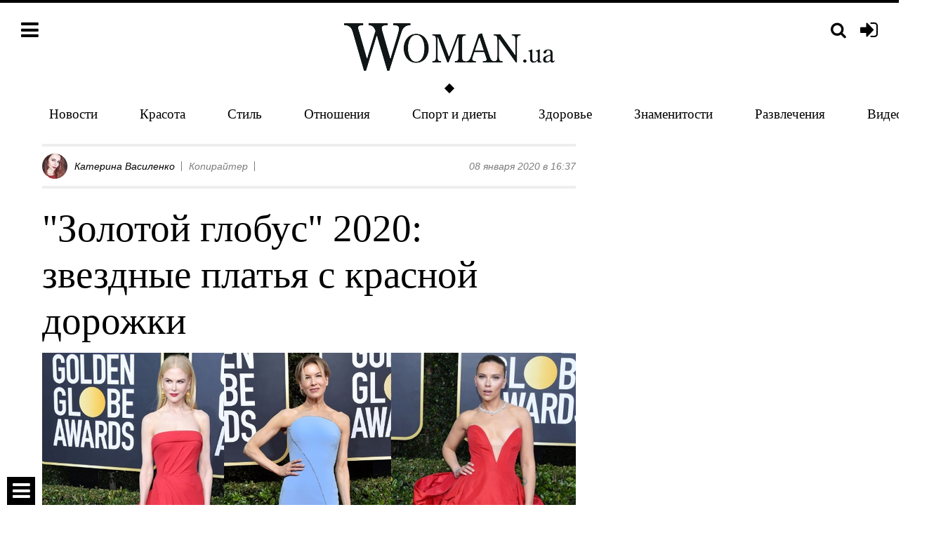

--- FILE ---
content_type: text/html; charset=utf-8
request_url: https://woman.ua/107838-zolotoj-globus-2020-zvezdnye-platya-s-krasnoj-dorozhki/
body_size: 10355
content:

<!DOCTYPE html>
<html prefix="og: http://ogp.me/ns# article: http://ogp.me/ns/article#">
	<head>
		<meta charset="utf-8" />
		<title>&quot;Золотой глобус&quot; 2020: звездные платья с красной дорожки | Новости | Woman.ua</title>
		<meta name="keywords" content="" />
		<meta name="description" content="Женский портал | Новости | Мы собрали лучшие наряды знаменитостей, ..." />
		<meta name="viewport" content="width=device-width, initial-scale=1.0" />
		<meta name="google-site-verification" content="3NgmUjkEMas6FG4GceTJeXonhtJEv9NIBThh5mbta9c" />
		<meta name="msvalidate.01" content="B0321706DE72C7CB0C9AF3A66A112A14" />
		
	<meta name="twitter:card" content="summary" />
	<meta property="og:title" content="&quot;Золотой глобус&quot; 2020: звездные платья с красной дорожки - woman.ua" />
	<meta property="og:description" content="Самые роскошные и спорные наряды красной дорожки" />
	<meta property="og:type" content="article" />
	<meta property="og:article:published_time" content="8 января 2020 г. 16:37:11" />
	<meta property="og:url" content="https://woman.ua/107838-zolotoj-globus-2020-zvezdnye-platya-s-krasnoj-dorozhki/" />
	<meta property="og:site_name" content="woman.ua" />
	<link rel="canonical" href="https://woman.ua/107838-zolotoj-globus-2020-zvezdnye-platya-s-krasnoj-dorozhki/" />
	
		
			<meta property="og:image" content="https://woman.ua/media/cache/4b/92/4b9225bb505ff96f8ddbc338cf017b43.jpg" />
			<meta property="og:image:width" content="600" />
			<meta property="og:image:height" content="400" />
		
	
	
		<link rel="amphtml" href="https://woman.ua/107838-zolotoj-globus-2020-zvezdnye-platya-s-krasnoj-dorozhki.amp" />
	
	
    <link rel="alternate" hreflang="ru" href="/107838-zolotoj-globus-2020-zvezdnye-platya-s-krasnoj-dorozhki/" />



		
	<script type="application/ld+json">
		{
			"@context": "http://schema.org",
			"@type": "NewsArticle",
			"headline": "&quot;Золотой глобус&quot; 2020: звездные платья с красной дорожки",
			"name": "&quot;Золотой глобус&quot; 2020: звездные платья с красной дорожки",
			"url": "https://woman.ua/107838-zolotoj-globus-2020-zvezdnye-platya-s-krasnoj-dorozhki/",
			"mainEntityOfPage": {
				"@type":"WebPage",
				"@id":"/107838-zolotoj-globus-2020-zvezdnye-platya-s-krasnoj-dorozhki/"
			},
			"thumbnailUrl": "https://woman.ua/media/posts/2020/01/%D0%93%D0%BB%D0%BE%D0%B1%D1%83%D1%81%202020.jpg",
			"dateCreated": "2020-01-08T16:37:11+02:00",
			"datePublished": "2020-01-08T16:37:11+02:00",
			"dateModified": "2020-01-08T16:37:11+02:00",
			"author": {
				"@type": "Person",
				"name": "Катерина Василенко"
			},
			"publisher": {
				"@type": "Organization",
				"name": "woman.ua",
				"logo": {
					"@type": "ImageObject",
					"url": "https://woman.ua/static/img/logo.png",
					"width": "300",
					"height": "68"
				}
			},
			"image": {
				"@type": "ImageObject",
				"representativeOfPage": "true",
				"url": "https://woman.ua/media/posts/2020/01/%D0%93%D0%BB%D0%BE%D0%B1%D1%83%D1%81%202020.jpg"
			}
		}
	</script>

		<link rel="shortcut icon" href="/favicon.ico" />

		<link rel="dns-prefetch" href="//stats.g.doubleclick.net/" />
		<link rel="dns-prefetch" href="//securepubads.g.doubleclick.net/" />
		<link rel="dns-prefetch" href="//cm.g.doubleclick.net/" />
		<link rel="dns-prefetch" href="//tpc.googlesyndication.com/" />
		<link rel="dns-prefetch" href="//x.magnet.kiev.ua/" />
		<link rel="dns-prefetch" href="//connect.facebook.net/" />
		<link rel="dns-prefetch" href="//cdn.ampproject.org/" />
		<link rel="dns-prefetch" href="//fonts.googleapis.com/" />
		
			<link rel="dns-prefetch" href="//adservice.google.com/" />
			<link rel="dns-prefetch" href="//www.googletagservices.com/" />
			<link rel="dns-prefetch" href="//pagead2.googlesyndication.com/" />
			<link rel="dns-prefetch" href="//inv-nets.admixer.net/" />
			<link rel="dns-prefetch" href="//cdn.admixer.net/" />
			<link rel="dns-prefetch" href="//an.yandex.ru/" />
		

		

		
		

		<link rel="stylesheet" href="/static/CACHE/css/ad041a11d0fa.css" type="text/css" />

		
			<link rel="stylesheet" href="/static/css/base.css?v=20200220" />
			
		
		

		
		

		<script type="text/javascript" src="/static/CACHE/js/061b941dc119.js"></script>

		<script>
			var _gaq = _gaq || [];
			_gaq.push(['_setAccount', 'UA-24182156-2']);
			_gaq.push(['_setDomainName', 'woman.ua']);

			//adbltrack
			if (!('ab' in window)) { window.ab = true; };
			if (window.ab == true) {
				_gaq.push(['_setCustomVar', 4, 'Adblock', 'Adblock-on', 2]);
			} else {
				_gaq.push(['_setCustomVar', 4, 'Adblock', 'Adblock-off', 2]);
			}

			_gaq.push(['_trackPageview']);
		</script>

		
			<script async="async" src="https://www.googletagservices.com/tag/js/gpt.js"></script>
			<script>
				var googletag = googletag || {};
				googletag.cmd = googletag.cmd || [];
				
	var gptadslots = [], gptIndex = -1;


				googletag.cmd.push(function() {
					
					googletag.defineSlot('/146704994/woman-branding', [1, 1], 'woman-branding').addService(googletag.pubads());
					
					googletag.pubads().collapseEmptyDivs(true);
					googletag.pubads().enableSingleRequest();
					googletag.enableServices();
				});
			</script>
			<script>
				(function() {
					var w = window,
						d = document,
						protocol =/https/i.test(w.location.protocol) ? 'https:' : 'http:',
						aml = typeof admixerML !== 'undefined' ? admixerML : { };
					aml.fn = aml.fn || [];
					aml.invPath = aml.invPath || (protocol + '//inv-nets.admixer.net/');
					aml.cdnPath = aml.cdnPath || (protocol + '//cdn.admixer.net/');
					if (!w.admixerML)
					{
						var lodash = document.createElement('script');
						lodash.id = 'amlScript';
						lodash.async = true;
						lodash.src = aml.cdnPath + 'scripts3/loader2.js';
						var node = d.getElementsByTagName('script')[0];
						node.parentNode.insertBefore(lodash, node);
						w.admixerML = aml;
					}
				})();
			</script>
			<script>
				admixerML.fn.push(function() {
					admixerML.defineSlot({z: '303bd33b-b875-49a1-9540-64fabaccbe60', ph: 'admixer_303bd33bb87549a1954064fabaccbe60_zone_22785_sect_435_site_422', i: 'inv-nets'});
					
	admixerML.defineSlot({z: '785cee72-c067-4656-8cac-856a0a8ca3ad', ph: 'admixer_785cee72c06746568cac856a0a8ca3ad_zone_22786_sect_435_site_422', i: 'inv-nets'});

					admixerML.singleRequest();
				});
			</script>
		
	</head>
	<body>
		<div id="fb-root"></div>

		
			<div id="woman-branding" class="h0 hidden-xs text-center"></div>
			<div id="admixer_303bd33bb87549a1954064fabaccbe60_zone_22785_sect_435_site_422"></div>
			<script>
				<!--//<![CDATA[
					document.MAX_ct0 ='{clickurl}';
					var m3_u = (location.protocol=='https:'?'https://x.magnet.kiev.ua/www/delivery/ajs.php':'http://x.magnet.kiev.ua/www/delivery/ajs.php');
					var m3_r = Math.floor(Math.random()*99999999999);
					if (!document.MAX_used) document.MAX_used = ',';
					document.write ("<scr"+"ipt src='"+m3_u);
					document.write ("?zoneid=541");
					document.write ('&amp;cb=' + m3_r);
					if (document.MAX_used != ',') document.write ("&amp;exclude=" + document.MAX_used);
					document.write (document.charset ? '&amp;charset='+document.charset : (document.characterSet ? '&amp;charset='+document.characterSet : ''));
					document.write ("&amp;loc=" + escape(window.location));
					if (document.referrer) document.write ("&amp;referer=" + escape(document.referrer));
					if (document.context) document.write ("&context=" + escape(document.context));
					if ((typeof(document.MAX_ct0) != 'undefined') && (document.MAX_ct0.substring(0,4) == 'http')) {
						document.write ("&amp;ct0=" + escape(document.MAX_ct0));
					}
					if (document.mmm_fo) document.write ("&amp;mmm_fo=1");
					document.write ("'><\/scr"+"ipt>");
				//]]>-->
			</script><noscript><a href="//x.magnet.kiev.ua/www/delivery/ck.php?n=aa06be59&amp;cb={random}" target="_blank"><img src="//x.magnet.kiev.ua/www/delivery/avw.php?zoneid=541&amp;cb={random}&amp;n=aa06be59&amp;ct0={clickurl}" alt="" /></a></noscript>
		

		<div class="wrap-holder">
			<div class="menu-holder">
				<div class="container-fluid">
					<div class="row">
						<div class="col-xs-4 col-sm-3">
							<div class="top-bar pull-left">
								<a class="pull-left js-menu" href="#"><i class="fa fa-bars"></i></a>
							</div>
							<div class="clearfix"></div>
						</div>
						<div class="col-xs-8 col-sm-3 col-sm-push-6">
							
								<div class="top-bar pull-right">
									<a class="pull-right auth-login" href="/auth/login/" title="Вход"><i class="fa fa-sign-in"></i></a>
								</div>
							
							<div class="top-bar pull-right">
								<a class="pull-right js-search-lb" href="/search/" data-popup-url="/search/popup/" title="Поиск"><i class="fa fa-search fa-search_menu"></i></a>
							</div>
							<div class="clearfix"></div>
						</div>
						<div class="col-xs-12 col-sm-6 col-sm-pull-3">
							<div class="top-bar-center">
								<a href="/">
									<img class="logo" src="/static/img/logo.png?v=2" alt="Woman.ua – Портал для женщин №1 в Украине" />
								</a>
							</div>
						</div>

					</div>
					<div class="site-wrap site-wrap_bg">
						<ul class="top-menu">
	
		<li class="top-menu-item"><a class="top-menu-link" href="/news/">Новости</a></li>
	
		<li class="top-menu-item"><a class="top-menu-link" href="/moda-i-krasota/">Красота</a></li>
	
		<li class="top-menu-item hidden-xs hidden-sm"><a class="top-menu-link" href="/stil-zhizni/">Стиль</a></li>
	
		<li class="top-menu-item hidden-xs hidden-sm"><a class="top-menu-link" href="/otnosheniya/">Отношения</a></li>
	
		<li class="top-menu-item hidden-xs hidden-sm"><a class="top-menu-link" href="/sport-i-dieti/">Спорт и диеты</a></li>
	
		<li class="top-menu-item hidden-xs hidden-sm"><a class="top-menu-link" href="/zdorove/">Здоровье</a></li>
	
		<li class="top-menu-item hidden-xs hidden-sm"><a class="top-menu-link" href="/znamenitosti/">Знаменитости</a></li>
	
		<li class="top-menu-item hidden-xs hidden-sm hidden-md slim-site-hidden"><a class="top-menu-link" href="/razvlecheniya/">Развлечения</a></li>
	
		<li class="top-menu-item hidden-xs hidden-sm hidden-md slim-site-hidden"><a class="top-menu-link" href="/video-dnya/">Видео дня</a></li>
	
		<li class="top-menu-item hidden"><a class="top-menu-link" href="/deti/">Дети</a></li>
	
		<li class="top-menu-item hidden"><a class="top-menu-link" href="/mneniya/">Жизнь</a></li>
	
		<li class="top-menu-item hidden"><a class="top-menu-link" href="/svadba/">Свадьба</a></li>
	

	
</ul>

					</div>
				</div>
			</div>

			

			

			
				
			

			
				<div class="site-wrap site-wrap_bg">
					<div class="container-fluid">
						<div class="row">
							

							
								<div class="col-sm-7 col-md-8 col-lg-content js-preload-content">
									
									
	<div id="js-main-container" class="js-post-container">
		

<div id="post-107838" class="js-post" data-url="/107838-zolotoj-globus-2020-zvezdnye-platya-s-krasnoj-dorozhki/" data-title="&quot;Золотой глобус&quot; 2020: звездные платья с красной дорожки">

	

	<div class="bl-author bottom10">
		<table class="table table-author">
			<tbody>
				<tr>
					
						
							<td class="first"><img src="/media/cache/4b/48/4b48b2798581448f565beab9977a9734.jpg" class="img-circle" alt="" /></td>
						
						<td class="w100">
							<div class="bl-author__el"><a href="/users/9754/posts/">Катерина Василенко</a></div>
							
								<div class="bl-author__el hidden-xs hidden-sm">Копирайтер</div>
							
							<div class="bl-author__el">
								
								
								
								
							</div>
						</td>
					
					<td class="text-right text-nowrap">08 января 2020 в 16:37</td>
				</tr>
			</tbody>
		</table>
	</div>

	<h1>&quot;Золотой глобус&quot; 2020: звездные платья с красной дорожки</h1>

	
		<div class="placeholder text-center">
			
				<img class="img-responsive-inline img-hover js-album" onclick="new Album(this); return false;" src="/static/img/noimage.gif" data-src="/media/posts/2020/01/%D0%93%D0%BB%D0%BE%D0%B1%D1%83%D1%81%202020.jpg" data-js="lazyload" data-original="/media/cache/73/2c/732cd090ba47b03d76602f1f79eacd52.jpg" alt="" />
			
			
		</div>
		
			<div class="placeholder text-center">
				
					<div id="woman-post_107838">
						<script>
							gptIndex++;
							$(document).ready(function() {
								(function (gptIndex) {
									$('#woman-post_107838').attr('data-gpt-index', gptIndex);
									if( (typeof OA_branding) != 'undefined' || gptIndex == 0 ) {
										googletag.cmd.push(function() {
											var mapping_post_slim = googletag.sizeMapping().
											addSize([500, 500], [[468, 60], 'fluid']).
											addSize([1, 1], [300, 250]).
											build();
											gptadslots[gptIndex] = googletag.defineSlot('/146704994/woman-post-1', [[300, 250], [468, 60], 'fluid'], 'woman-post_107838').defineSizeMapping(mapping_post_slim).addService(googletag.pubads());
											googletag.display('woman-post_107838');
										});
									} else {
										googletag.cmd.push(function() {
											var mapping_post = googletag.sizeMapping().
											addSize([1280, 700], [[728, 90], 'fluid']).
											addSize([500, 500], [468, 60]).
											addSize([1, 1], [300, 250]).
											build();
											gptadslots[gptIndex] = gptadslots[gptIndex] = googletag.defineSlot('/146704994/woman-post-1', [[300, 250], [468, 60], [728, 90], 'fluid'], 'woman-post_107838').defineSizeMapping(mapping_post).addService(googletag.pubads());
											googletag.display('woman-post_107838');
										});
									}
								})(gptIndex);
							});
						</script>
					</div>
				
			</div>
		
	

	
		<div class="post-teaser">Самые роскошные и спорные наряды красной дорожки</div>
	

	<div class="post-body">
		<p>
 Мы собрали лучшие наряды знаменитостей, которые уже вызвали бурное обсуждение в западных СМИ. Причем, иногда мнения расходятся: что одним критикам кажется образчиком элегантности, другие считают эталоном безвкусицы.
</p>
<p>
 Смотрите и судите сами:
</p>
<p style="text-align: center;">
 <span class="image-holder">
  <img alt="Шарлиз Терон в Dior" class="img-responsive-inline js-album" data-js="lazyload" data-original="/media/uploads/%D1%88%D0%B0%D1%80%D0%BB%D0%B8%D0%B7_%D1%82%D0%B5%D1%80%D0%BE%D0%BD_%D0%B2_dior.jpg" data-title="Шарлиз Терон в Dior" onclick="new Album(this); return false;" src="/static/img/noimage.gif" title="Шарлиз Терон в Dior"/>
  <span class="image-caption">
   Шарлиз Терон в Dior
  </span>
 </span>
</p>
<p style="text-align: center;">
 <span class="image-holder">
  <img alt="Скарлетт Йоханссон в Vera Wang" class="img-responsive-inline js-album" data-js="lazyload" data-original="/media/uploads/%D1%81%D0%BA%D0%B0%D1%80%D0%BB%D0%B5%D1%82%D1%82_%D0%B9%D0%BE%D1%85%D0%B0%D0%BD%D1%81%D1%81%D0%BE%D0%BD.jpg" data-title="Скарлетт Йоханссон в Vera Wang" onclick="new Album(this); return false;" src="/static/img/noimage.gif" title="Скарлетт Йоханссон в Vera Wang"/>
  <span class="image-caption">
   Скарлетт Йоханссон в Vera Wang
  </span>
 </span>
</p>
<p style="text-align: center;">
 <span class="image-holder">
  <img alt="Скарлетт Йоханссон в Vera Wang" class="img-responsive-inline js-album" data-js="lazyload" data-original="/media/uploads/%D1%81%D0%BA%D0%B0%D1%80%D0%BB%D0%B5%D1%82%D1%82_%D0%B9%D0%BE%D1%85%D0%B0%D0%BD%D1%81%D1%81%D0%BE%D0%BD_%D0%B2_vera_wang.jpg" data-title="Скарлетт Йоханссон в Vera Wang" onclick="new Album(this); return false;" src="/static/img/noimage.gif" title="Скарлетт Йоханссон в Vera Wang"/>
  <span class="image-caption">
   Скарлетт Йоханссон в Vera Wang
  </span>
 </span>
</p>
<p style="text-align: center;">
 <span class="image-holder">
  <img alt="Шейлин Вудли в Balmain" class="img-responsive-inline js-album" data-js="lazyload" data-original="/media/uploads/%D1%88%D0%B5%D0%B9%D0%BB%D0%B8%D0%BD_%D0%B2%D1%83%D0%B4%D0%BB%D0%B8_%D0%B2_balmain.jpg" data-title="Шейлин Вудли в Balmain" onclick="new Album(this); return false;" src="/static/img/noimage.gif" title="Шейлин Вудли в Balmain"/>
  <span class="image-caption">
   Шейлин Вудли в Balmain
  </span>
 </span>
</p>
<p style="text-align: center;">
 <span class="image-holder">
  <img alt="Хелен Миррен в Dior" class="img-responsive-inline js-album" data-js="lazyload" data-original="/media/uploads/%D1%85%D0%B5%D0%BB%D0%B5%D0%BD_%D0%BC%D0%B8%D1%80%D1%80%D0%B5%D0%BD_%D0%B2_dior.jpg" data-title="Хелен Миррен в Dior" onclick="new Album(this); return false;" src="/static/img/noimage.gif" title="Хелен Миррен в Dior"/>
  <span class="image-caption">
   Хелен Миррен в Dior
  </span>
 </span>
</p>
<p style="text-align: center;">
 <span class="image-holder">
  <img alt="София Карсон в Giambattista Valli" class="img-responsive-inline js-album" data-js="lazyload" data-original="/media/uploads/%D1%81%D0%BE%D1%84%D0%B8%D1%8F_%D0%BA%D0%B0%D1%80%D1%81%D0%BE%D0%BD_%D0%B2_giambattista_valli.jpg" data-title="София Карсон в Giambattista Valli" onclick="new Album(this); return false;" src="/static/img/noimage.gif" title="София Карсон в Giambattista Valli"/>
  <span class="image-caption">
   София Карсон в Giambattista Valli
  </span>
 </span>
</p>
<p style="text-align: center;">
 <span class="image-holder">
  <img alt="Дженнифер Энистон в Dior" class="img-responsive-inline js-album" data-js="lazyload" data-original="/media/uploads/%D0%B4%D0%B6%D0%B5%D0%BD%D0%BD%D0%B8%D1%84%D0%B5%D1%80_%D1%8D%D0%BD%D0%B8%D1%81%D1%82%D0%BE%D0%BD_%D0%B2_dior.jpg" data-title="Дженнифер Энистон в Dior" onclick="new Album(this); return false;" src="/static/img/noimage.gif" title="Дженнифер Энистон в Dior"/>
  <span class="image-caption">
   Дженнифер Энистон в Dior
  </span>
 </span>
</p>
<p style="text-align: center;">
 <span class="image-holder">
  <img alt="Сирша Ронан в Celine" class="img-responsive-inline js-album" data-js="lazyload" data-original="/media/uploads/%D1%81%D0%B8%D1%80%D1%88%D0%B0_%D1%80%D0%BE%D0%BD%D0%B0%D0%BD_%D0%B2_celine.jpg" data-title="Сирша Ронан в Celine" onclick="new Album(this); return false;" src="/static/img/noimage.gif" title="Сирша Ронан в Celine"/>
  <span class="image-caption">
   Сирша Ронан в Celine
  </span>
 </span>
</p>
<p style="text-align: center;">
 <span class="image-holder">
  <img alt="Николь Кидман в Versace" class="img-responsive-inline js-album" data-js="lazyload" data-original="/media/uploads/%D0%BD%D0%B8%D0%BA%D0%BE%D0%BB%D1%8C_%D0%BA%D0%B8%D0%B4%D0%BC%D0%B0%D0%BD_%D0%B2_versace.jpg" data-title="Николь Кидман в Versace" onclick="new Album(this); return false;" src="/static/img/noimage.gif" title="Николь Кидман в Versace"/>
  <span class="image-caption">
   Николь Кидман в Versace
  </span>
 </span>
</p>
<p style="text-align: center;">
 <span class="image-holder">
  <img alt="Сиенна Миллер в Gucci" class="img-responsive-inline js-album" data-js="lazyload" data-original="/media/uploads/%D1%81%D0%B8%D0%B5%D0%BD%D0%B0_%D0%BC%D0%B8%D0%BB%D0%BB%D0%B5%D1%80.jpg" data-title="Сиенна Миллер в Gucci" onclick="new Album(this); return false;" src="/static/img/noimage.gif" title="Сиенна Миллер в Gucci"/>
  <span class="image-caption">
   Сиенна Миллер в Gucci
  </span>
 </span>
</p>
<p style="text-align: center;">
 <span class="image-holder">
  <img alt="Сальма Хайек в Gucci" class="img-responsive-inline js-album" data-js="lazyload" data-original="/media/uploads/%D1%81%D0%B0%D0%BB%D1%8C%D0%BC%D0%B0_%D1%85%D0%B0%D0%B9%D0%B5%D0%BA.jpg" data-title="Сальма Хайек в Gucci" onclick="new Album(this); return false;" src="/static/img/noimage.gif" title="Сальма Хайек в Gucci"/>
  <span class="image-caption">
   Сальма Хайек в Gucci
  </span>
 </span>
</p>
<p style="text-align: center;">
 <span class="image-holder">
  <img alt="Рэйчел Вайс в Tom Ford" class="img-responsive-inline js-album" data-js="lazyload" data-original="/media/uploads/%D1%80%D1%8D%D0%B9%D1%87%D0%B5%D0%BB_%D0%B2%D0%B0%D0%B9%D1%81.jpg" data-title="Рэйчел Вайс в Tom Ford" onclick="new Album(this); return false;" src="/static/img/noimage.gif" title="Рэйчел Вайс в Tom Ford"/>
  <span class="image-caption">
   Рэйчел Вайс в Tom Ford
  </span>
 </span>
</p>
<p style="text-align: center;">
 <span class="image-holder">
  <img alt="Руни Мара" class="img-responsive-inline js-album" data-js="lazyload" data-original="/media/uploads/%D1%80%D1%83%D0%BD%D0%B8_%D0%BC%D0%B0%D1%80%D0%B0.jpg" data-title="Руни Мара" onclick="new Album(this); return false;" src="/static/img/noimage.gif" title="Руни Мара"/>
  <span class="image-caption">
   Руни Мара
  </span>
 </span>
</p>
<p style="text-align: center;">
 <span class="image-holder">
  <img alt="Роуз Лесли и Кит Харрингтон" class="img-responsive-inline js-album" data-js="lazyload" data-original="/media/uploads/%D1%80%D0%BE%D1%83%D0%B7_%D0%BB%D0%B5%D1%81%D0%BB%D0%B8_%D0%B8_%D0%BA%D0%B8%D1%82_%D1%85%D0%B0%D1%80%D1%80%D0%B8%D0%BD%D0%B3%D1%82%D0%BE%D0%BD.jpg" data-title="Роуз Лесли и Кит Харрингтон" onclick="new Album(this); return false;" src="/static/img/noimage.gif" title="Роуз Лесли и Кит Харрингтон"/>
  <span class="image-caption">
   Роуз Лесли и Кит Харрингтон
  </span>
 </span>
</p>
<p style="text-align: center;">
 <span class="image-holder">
  <img alt="Риз Уизерспун в Roland Mouret" class="img-responsive-inline js-album" data-js="lazyload" data-original="/media/uploads/%D1%80%D0%B8%D0%B7_%D1%83%D0%B8%D0%B7%D0%B5%D1%80%D1%81%D0%BF%D1%83%D0%BD.jpg" data-title="Риз Уизерспун в Roland Mouret" onclick="new Album(this); return false;" src="/static/img/noimage.gif" title="Риз Уизерспун в Roland Mouret"/>
  <span class="image-caption">
   Риз Уизерспун в Roland Mouret
  </span>
 </span>
</p>
<p style="text-align: center;">
 <span class="image-holder">
  <img alt="Тейлор Свифт в Etro" class="img-responsive-inline js-album" data-js="lazyload" data-original="/media/uploads/%D1%82%D0%B5%D0%B9%D0%BB%D0%BE%D1%80_%D1%81%D0%B2%D0%B8%D1%84%D1%82.jpg" data-title="Тейлор Свифт в Etro" onclick="new Album(this); return false;" src="/static/img/noimage.gif" title="Тейлор Свифт в Etro"/>
  <span class="image-caption">
   Тейлор Свифт в Etro
  </span>
 </span>
</p>
<p style="text-align: center;">
 <span class="image-holder">
  <img alt="Рене Зеллвегер в Giorgio Armani" class="img-responsive-inline js-album" data-js="lazyload" data-original="/media/uploads/%D1%80%D0%B5%D0%BD%D0%B5_%D0%B7%D0%B5%D0%BB%D0%BB%D0%B2%D0%B5%D0%B3%D0%B5%D1%80.jpg" data-title="Рене Зеллвегер в Giorgio Armani" onclick="new Album(this); return false;" src="/static/img/noimage.gif" title="Рене Зеллвегер в Giorgio Armani"/>
  <span class="image-caption">
   Рене Зеллвегер в Giorgio Armani
  </span>
 </span>
</p>
<p style="text-align: center;">
 <span class="image-holder">
  <img alt="Марго Робби в комбинезоне Chanel" class="img-responsive-inline js-album" data-js="lazyload" data-original="/media/uploads/%D0%BC%D0%B0%D1%80%D0%B3%D0%BE_%D1%80%D0%BE%D0%B1%D0%B1%D0%B8.jpg" data-title="Марго Робби в комбинезоне Chanel" onclick="new Album(this); return false;" src="/static/img/noimage.gif" title="Марго Робби в комбинезоне Chanel"/>
  <span class="image-caption">
   Марго Робби в комбинезоне Chanel
  </span>
 </span>
</p>
<p style="text-align: center;">
 <span class="image-holder">
  <img alt="Наоми Уоттс в Armani Prive" class="img-responsive-inline js-album" data-js="lazyload" data-original="/media/uploads/%D0%BD%D0%B0%D0%BE%D0%BC%D0%B8_%D1%83%D0%BE%D1%82%D1%82%D1%81.jpg" data-title="Наоми Уоттс в Armani Prive" onclick="new Album(this); return false;" src="/static/img/noimage.gif" title="Наоми Уоттс в Armani Prive"/>
  <span class="image-caption">
   Наоми Уоттс в Armani Prive
  </span>
 </span>
</p>
<p style="text-align: center;">
 <span class="image-holder">
  <img alt="Мишель Уильямс" class="img-responsive-inline js-album" data-js="lazyload" data-original="/media/uploads/%D0%BC%D0%B8%D1%88%D0%B5%D0%BB%D1%8C_%D1%83%D0%B8%D0%BB%D1%8C%D1%8F%D0%BC%D1%81.jpg" data-title="Мишель Уильямс" onclick="new Album(this); return false;" src="/static/img/noimage.gif" title="Мишель Уильямс"/>
  <span class="image-caption">
   Мишель Уильямс
  </span>
 </span>
</p>
<p style="text-align: center;">
 <span class="image-holder">
  <img alt="Зои Кравиц в Saint Laurent" class="img-responsive-inline js-album" data-js="lazyload" data-original="/media/uploads/%D0%B7%D0%BE%D0%B8_%D0%BA%D1%80%D0%B0%D0%B2%D0%B8%D1%86_%D0%B2_saint_laurent.jpg" data-title="Зои Кравиц в Saint Laurent" onclick="new Album(this); return false;" src="/static/img/noimage.gif" title="Зои Кравиц в Saint Laurent"/>
  <span class="image-caption">
   Зои Кравиц в Saint Laurent
  </span>
 </span>
</p>
<p style="text-align: center;">
 <span class="image-holder">
  <img alt="Люси Бойнтон в Saint Laurent и Рами Малек" class="img-responsive-inline js-album" data-js="lazyload" data-original="/media/uploads/%D0%BB%D1%8E%D1%81%D0%B8_%D0%B1%D0%BE%D0%B9%D0%BD%D1%82%D0%BE%D0%BD_%D0%B8_%D1%80%D0%B0%D0%BC%D0%B8_%D0%BC%D0%B0%D0%BB%D0%B8%D0%BA.jpg" data-title="Люси Бойнтон в Saint Laurent и Рами Малек" onclick="new Album(this); return false;" src="/static/img/noimage.gif" title="Люси Бойнтон в Saint Laurent и Рами Малек"/>
  <span class="image-caption">
   Люси Бойнтон в Saint Laurent и Рами Малек
  </span>
 </span>
</p>
<p style="text-align: center;">
 <span class="image-holder">
  <img alt="Кейт Бланшетт в Mary Katrantzou" class="img-responsive-inline js-album" data-js="lazyload" data-original="/media/uploads/%D0%BA%D0%B5%D0%B9%D1%82_%D0%B1%D0%BB%D0%B0%D0%BD%D1%88%D0%B5%D1%82%D1%82.jpg" data-title="Кейт Бланшетт в Mary Katrantzou" onclick="new Album(this); return false;" src="/static/img/noimage.gif" title="Кейт Бланшетт в Mary Katrantzou"/>
  <span class="image-caption">
   Кейт Бланшетт в Mary Katrantzou
  </span>
 </span>
</p>
<p style="text-align: center;">
 <span class="image-holder">
  <img alt="Зои Дойч в комбинезоне Fendi" class="img-responsive-inline js-album" data-js="lazyload" data-original="/media/uploads/%D0%B7%D0%BE%D0%B8_%D0%B4%D0%BE%D0%B9%D1%87_%D0%B2_%D0%BA%D0%BE%D0%BC%D0%B1%D0%B8%D0%BD%D0%B5%D0%B7%D0%BE%D0%BD%D0%B5_fendi.jpg" data-title="Зои Дойч в комбинезоне Fendi" onclick="new Album(this); return false;" src="/static/img/noimage.gif" title="Зои Дойч в комбинезоне Fendi"/>
  <span class="image-caption">
   Зои Дойч в комбинезоне Fendi
  </span>
 </span>
</p>
<p style="text-align: center;">
 <span class="image-holder">
  <img alt="Дакота Фаннинг в Dior" class="img-responsive-inline js-album" data-js="lazyload" data-original="/media/uploads/%D0%B4%D0%B0%D0%BA%D0%BE%D1%82%D0%B0_%D1%84%D0%B0%D0%BD%D0%BD%D0%B8%D0%BD%D0%B3_%D0%B2_dior.jpg" data-title="Дакота Фаннинг в Dior" onclick="new Album(this); return false;" src="/static/img/noimage.gif" title="Дакота Фаннинг в Dior"/>
  <span class="image-caption">
   Дакота Фаннинг в Dior
  </span>
 </span>
</p>
<p style="text-align: center;">
 <span class="image-holder">
  <img alt="Джо Манганьелло и София Вергара в Dolce &amp; Gabbana" class="img-responsive-inline js-album" data-js="lazyload" data-original="/media/uploads/%D0%B4%D0%B6%D0%BE_%D0%BC%D0%B0%D0%BD%D0%B3%D0%B0%D0%BD%D1%8C%D0%B5%D0%BB%D0%BB%D0%BE_%D0%B8_%D1%81%D0%BE%D1%84%D0%B8%D1%8F_%D0%B2%D0%B5%D1%80%D0%B3%D0%B0%D1%80%D0%B0.jpg" data-title="Джо Манганьелло и София Вергара в Dolce &amp; Gabbana" onclick="new Album(this); return false;" src="/static/img/noimage.gif" title="Джо Манганьелло и София Вергара в Dolce &amp; Gabbana"/>
  <span class="image-caption">
   Джо Манганьелло и София Вергара в Dolce &amp; Gabbana
  </span>
 </span>
</p>
<p style="text-align: center;">
 <span class="image-holder">
  <img alt="Дженнифер Лопес в Valentino" class="img-responsive-inline js-album" data-js="lazyload" data-original="/media/uploads/%D0%B4%D0%B6%D0%B5%D0%BD%D0%BD%D0%B8%D1%84%D0%B5%D1%80_%D0%BB%D0%BE%D0%BF%D0%B5%D1%81.jpg" data-title="Дженнифер Лопес в Valentino" onclick="new Album(this); return false;" src="/static/img/noimage.gif" title="Дженнифер Лопес в Valentino"/>
  <span class="image-caption">
   Дженнифер Лопес в Valentino
  </span>
 </span>
</p>
<p style="text-align: center;">
 <span class="image-holder">
  <img alt="Гвинет Пэлтроу в Fendi" class="img-responsive-inline js-album" data-js="lazyload" data-original="/media/uploads/%D0%B3%D0%B2%D0%B8%D0%BD%D0%B5%D1%82_%D0%BF%D0%B5%D0%BB%D1%82%D1%80%D0%BE%D1%83.jpg" data-title="Гвинет Пэлтроу в Fendi" onclick="new Album(this); return false;" src="/static/img/noimage.gif" title="Гвинет Пэлтроу в Fendi"/>
  <span class="image-caption">
   Гвинет Пэлтроу в Fendi
  </span>
 </span>
</p>
<p style="text-align: center;">
 <span class="image-holder">
  <img alt="Ана де Армас" class="img-responsive-inline js-album" data-js="lazyload" data-original="/media/uploads/%D0%B0%D0%BD%D0%B0_%D0%B4%D0%B5_%D0%B0%D1%80%D0%BC%D0%B0%D1%81.jpg" data-title="Ана де Армас" onclick="new Album(this); return false;" src="/static/img/noimage.gif" title="Ана де Армас"/>
  <span class="image-caption">
   Ана де Армас
  </span>
 </span>
</p>
<p style="text-align: left;">
 <em>
  <strong>
   Читайте также
  </strong>
 </em>
 :
 <a href="/107837-pobediteli-zolotogo-globusa-2020/">
  Победители "Золотого глобуса" 2020
 </a>
</p>
	</div>

	
		
			
<!-- rules -->


	
	
	
	

		
	

	
		
			<div class="vi20">
				<i class="pull-left right10">Теги:</i> <a class="category-inpost text-lowercase" href="/tags/zvezdniy-stil/" title="звездный стиль">звездный стиль</a><a class="category-inpost text-lowercase" href="/tags/zolotoj-globus-2020/" title="Золотой глобус 2020">Золотой глобус 2020</a>
				<div class="clearfix"></div>
			</div>
		
	

	<div class="bl-share placeholder">
		<div class="bl-share__title">Поделиться:</div>
		<div id="social-likes-post-107838" class="social-likes social-likes_woman" data-url="https://woman.ua/107838-zolotoj-globus-2020-zvezdnye-platya-s-krasnoj-dorozhki/" data-title="&quot;Золотой глобус&quot; 2020: звездные платья с красной дорожки">
			<div class="facebook" title="Поделиться ссылкой на Фейсбуке"><span class="hidden-xs">Зашарить</span></div>
			<div class="twitter" title="Поделиться ссылкой в Твиттере"><span class="hidden-xs">Затвитить</span></div>
		</div>
		<div class="clearfix"></div>
	</div>

	

	
		<div id="admixer_785cee72c06746568cac856a0a8ca3ad_zone_22786_sect_435_site_422" class="text-center placeholder woman-roll">
			<script>
				$(document).ready(function() {
					admixerML.fn.push(function() {
						admixerML.display('admixer_785cee72c06746568cac856a0a8ca3ad_zone_22786_sect_435_site_422');
					});
				});
			</script>
		</div>
		
		<div class="row">
			<div class="col-md-6">
				<div class="placeholder text-center">
					
						<div id="woman-post_l_107838">
							<script>
								gptIndex++;
								$(document).ready(function() {
									(function (gptIndex) {
										$('#woman-post_l_107838').attr('data-gpt-index', gptIndex);
										if( (typeof OA_branding) != 'undefined' || gptIndex == 1 ) {
											googletag.cmd.push(function() {
												gptadslots[gptIndex] = googletag.defineSlot('/146704994/woman-post-sq-left', [300, 250], 'woman-post_l_107838').addService(googletag.pubads());
												googletag.display('woman-post_l_107838');
											});
										} else {
											googletag.cmd.push(function() {
												var post_sq_left = googletag.sizeMapping().
												addSize([1280, 700], [336, 280]).
												addSize([1, 1], [300, 250]).
												build();
												gptadslots[gptIndex] = googletag.defineSlot('/146704994/woman-post-sq-left', [[300, 250], [336, 280]], 'woman-post_l_107838').defineSizeMapping(post_sq_left).addService(googletag.pubads());
												googletag.display('woman-post_l_107838');
											});
										}
									})(gptIndex);
								});
							</script>
						</div>
					
				</div>
			</div>
			<div class="col-md-6 hidden-xs">
				<div class="placeholder text-center">
					
						<div id="woman-post_r_107838">
							<script>
								gptIndex++;
								$(document).ready(function() {
									(function (gptIndex) {
										$('woman-post_r_107838').attr('data-gpt-index', gptIndex);
										if( (typeof OA_branding) != 'undefined' || gptIndex == 2 ) {
											googletag.cmd.push(function() {
												var post_sq_right = googletag.sizeMapping().
												addSize([1024, 500], [300, 250]).
												addSize([1, 1], []).
												build();
												gptadslots[gptIndex] = googletag.defineSlot('/146704994/woman-post-sq-right', [300, 250], 'woman-post_r_107838').defineSizeMapping(post_sq_right).addService(googletag.pubads());
												googletag.display('woman-post_r_107838');
											});
										} else {
											googletag.cmd.push(function() {
												var post_sq_right = googletag.sizeMapping().
												addSize([1280, 700], [336, 280]).
												addSize([1024, 500], [300, 250]).
												addSize([1, 1], []).
												build();
												gptadslots[gptIndex] = googletag.defineSlot('/146704994/woman-post-sq-right', [[300, 250], [336, 280]], 'woman-post_r_107838').defineSizeMapping(post_sq_right).addService(googletag.pubads());
												googletag.display('woman-post_r_107838');
											});
										}
									})(gptIndex);
								});
							</script>
						</div>
					
				</div>
			</div>
		</div>
	

	<div class="js-hide placeholder">
		<div class="js-hide-bl">
			

<div class="js-comment-list-container">
				
			<div class="js-comment-form-container comment-mover">
				<div class="comment_hidden">
					<h2>Комментарии</h2>
				</div>
				<div class="placeholder">
					<div class="row">
						<div class="col-sm-2 col-xs-3 text-center">
							
								<img class="img-responsive user-ava" src="/static/img/default-avatar.png" alt="" />
							
						</div>
						<div class="col-sm-10 col-xs-9">
							<form class="sky-form" method="post" action="/comments/add/" data-text-required-message="Введите текст комментария">
								<input name="user_id" value="0" type="hidden" />
								<input name="content_type_id" value="17" type="hidden" />
								<input name="content_object_id" value="107838" type="hidden" />
								<input name="parent_id" value="0" type="hidden" />
								<div class="comment-body">
									<section>
										<label class="textarea">
											<i class="icon-append fa fa-comment"></i>
											<textarea name="text" rows="3"></textarea>
										</label>
									</section>
								</div>
								
							</form>
						</div>
					</div>
				</div>
			</div>


	

					

</div>

			
				<div class="bl-subscribe placeholder">
					<div class="h3">Всегда оставайся в курсе самого свежего!</div>
					<p>Только самое интересное, без спама и чепухи, лучшие новости недели на твоём e-mail или в твоей новостной ленте.</p>
					<div class="row">
						<div class="col-md-7 ">
							<form action="/digest/subscribe/" method="post" class="sky-form">
								<section class="subscribe-bl">
									<label class="input">
										<input type="text" name="email" placeholder="Введи свой e-mail" />
									</label>
									<button type="submit" class="btn btn-black btn-input" onclick="_gaq.push(['_trackEvent', 'Internal links', 'Подписаться', 'На странице поста']);">Подписаться</button>
								</section>
							</form>
						</div>
						<div class="col-md-1">
							<div class="bl-subscribe__txt">или</div>
						</div>
						<div class="col-md-4">
							<div class="bl-subscribe__soc">
								<a href="https://www.facebook.com/Womanua.site" class="follow-us" target="_blank">
									<i class="fa fa-facebook inverse"></i>
								</a>
								<a href="https://twitter.com/womanuasite" class="follow-us" target="_blank">
									<i class="fa fa-twitter inverse"></i>
								</a>
								<a href="https://vk.com/womanua.site" class="follow-us" target="_blank">
									<i class="fa fa-vk inverse"></i>
								</a>
							</div>
						</div>
					</div>
				</div>
			
		</div>
		<a href="#" class="pseudo show-link js-show"><span class="pseudolink">Показать комментарии</span> <i class="fa fa-plus" aria-hidden="true"></i></a>
		<a href="#" class="pseudo hidden-link js-hidden"><span class="pseudolink">Скрыть комментарии</span> <i class="fa fa-minus" aria-hidden="true"></i></a>
	</div>

	
</div>
	</div>
	<div class="js-spinner vi20 text-center" style="visibility: hidden;"><i class="fa fa-refresh fa-spin fa-3x fa-fw"></i></div>

								</div>
								
									<div class="col-sm-5 col-md-4 col-lg-sidebar js-preload-sidebar hidden-xs">
										
											<div id="woman-premium-01" class="placeholder text-center">
												<script>
													$(function() {
														googletag.cmd.push(function() {
															googletag.defineSlot('/146704994/woman-premium-01', [[300, 250], [300, 600]], 'woman-premium-01').
															
															addService(googletag.pubads());
															googletag.display('woman-premium-01');
														});
													});
												</script>
											</div>
										

										
										
	
	



										
											<div id="js-preload-banner" class="hidden-xs preload-banner">
											<div>
												<div id="woman-sidebar-floating"></div>
												<script>
													$(function() {
														googletag.cmd.push(function() {
															gptadslots_scroll = googletag.defineSlot('/146704994/woman-sidebar-floating', [300, 600], 'woman-sidebar-floating').
															
															addService(googletag.pubads());
														});
													});
												</script>
											</div>
											</div>
										
										<div class="clearfix"></div>
									</div>
								
							

							<div class="clearfix"></div>
							<div class="col-lg-12 js-preload-footer">
								
								
								<div class="placeholder"></div>
							</div>
						</div>
					</div>
				</div>
			

			
			<div class="footer-holder fixed js-footer">
				<div class="site-wrap">
					<div class="container-fluid">
						
	<div class="footer-slide">
		<a class="footer-slide__up js-up" href="#"><i class="fa fa-bars"></i></a>
		<a class="footer-slide__down js-down" href="#"><i class="fa fa-sort-down"></i></a>
	</div>

						<div class="row">
							<div class="col-sm-4 font-big">
								<div class="placeholder">
									<ul class="list-unstyled inverse">
										<li>
											<p><a href="/specproekty/">Спецпроекты</a></p>
										</li>
										<li>
											<p><a href="/contacts/">Контакты</a></p>
										</li>
										<li>
											<p><a href="/about/">О проекте</a></p>
										</li>
										<li>
											<p><a href="http://magnet.kiev.ua/rules/" target="_blank" rel="nofollow noopener">Соглашение</a></p>
										</li>
										<li>
											<p><a href="http://magnet.kiev.ua/advertising/woman/" target="_blank" rel="nofollow noopener">Реклама</a></p>
										</li>
									</ul>
								</div>
								<hr />
								<div class="placeholder">
										<span class="inverse">Следи за нами:</span>
										<a href="https://www.facebook.com/Womanua.site" class="follow-us" target="_blank" rel="nofollow noopener">
											<i class="fa fa-facebook"></i>
										</a>
										<a href="https://www.youtube.com/channel/UCHQ_dqoFEED6DN4Z1fKj6LA" class="follow-us" target="_blank" rel="nofollow noopener">
											<i class="fa fa-youtube"></i>
										</a>
										<a href="https://twitter.com/womanuasite" class="follow-us" target="_blank" rel="nofollow noopener">
											<i class="fa fa-twitter"></i>
										</a>
										<a href="/feed/" class="follow-us" target="_blank" rel="nofollow noopener">
											<i class="fa fa-rss"></i>
										</a>
										<a href="https://flipboard.com/@womanua/woman.ua-2ccmkcp0y" class="follow-us" target="_blank" rel="nofollow noopener">
											<svg version="1.1" id="Шар_1" xmlns="http://www.w3.org/2000/svg" xmlns:xlink="http://www.w3.org/1999/xlink" x="0px" y="0px" width="24px" height="24px" viewBox="0 0 16 16" enable-background="new 0 0 16 16" xml:space="preserve">
												<g><circle fill="#FFFFFF" cx="8" cy="8" r="8"/><g><rect x="3.2" y="3.2" width="3.199" height="9.6"/><rect x="6.399" y="3.2" opacity="0.9" width="6.4" height="3.2"/><rect x="6.399" y="6.4" opacity="0.8" width="3.2" height="3.199"/></g></g>
											</svg>
										</a>
										
								</div>
							</div>
							<div class="col-sm-4">
								<div class="placeholder">
									
								</div>
							</div>
							<div class="col-sm-4">
								<div class="placeholder">
									<a href="/"><img class="logo" src="/static/img/white_logo.png?v1" alt="Woman.ua" /></a>
								</div>
								<hr />
								<div class="placeholder">
									<p class="gray font14"><a href="/">Woman.ua</a> &copy; 2026 Все права защищены. Интернет-издание для женщин о стиле жизни и культуре</p>
									<div class="text-right">
										<div class="lab lab_copy"></div>
										<div class="lab lab_18"></div>
									</div>
								</div>
							</div>
						</div>
					</div>
				</div>
			</div>
			
		</div>

		<div id="fader"></div>
		<div id="lightbox" class="lightbox site-wrap"></div>
		<div class="js-menu-cover site-wrap col-xs-10 col-sm-5 col-md-3 menu-cover">
			<div class="top-bar pull-left">
				<a class="pull-left js-menu" href="#"><i class="fa fa-close"></i></a>
			</div>
			<div class="clearfix"></div>
											
									<ul class="list-unstyled top25">
									
										
											<li class="top-bar-center top-bar-center_mobile"><a class="top-menu-link" href="/news/">Новости</a></li>
										
									
										
											<li class="top-bar-center top-bar-center_mobile"><a class="top-menu-link" href="/moda-i-krasota/">Красота</a></li>
										
									
										
											<li class="top-bar-center top-bar-center_mobile"><a class="top-menu-link" href="/stil-zhizni/">Стиль</a></li>
										
									
										
											<li class="top-bar-center top-bar-center_mobile"><a class="top-menu-link" href="/otnosheniya/">Отношения</a></li>
										
									
										
											<li class="top-bar-center top-bar-center_mobile"><a class="top-menu-link" href="/specproekty/">Спецпроекты</a></li>
										
									
										
											<li class="top-bar-center top-bar-center_mobile"><a class="top-menu-link" href="/sport-i-dieti/">Спорт и диеты</a></li>
										
									
										
											<li class="top-bar-center top-bar-center_mobile"><a class="top-menu-link" href="/zdorove/">Здоровье</a></li>
										
									
										
											<li class="top-bar-center top-bar-center_mobile"><a class="top-menu-link" href="/znamenitosti/">Знаменитости</a></li>
										
									
										
											<li class="top-bar-center top-bar-center_mobile"><a class="top-menu-link" href="/razvlecheniya/">Развлечения</a></li>
										
									
										
											<li class="top-bar-center top-bar-center_mobile"><a class="top-menu-link" href="/kariera/">Карьера</a></li>
										
									
										
									
										
											<li class="top-bar-center top-bar-center_mobile"><a class="top-menu-link" href="/deti/">Дети</a></li>
										
									
										
											<li class="top-bar-center top-bar-center_mobile"><a class="top-menu-link" href="/mneniya/">Жизнь</a></li>
										
									
										
											<li class="top-bar-center top-bar-center_mobile"><a class="top-menu-link" href="/svadba/">Свадьба</a></li>
										
									
									<li class="top-bar-center top-bar-center_mobile"><a class="top-menu-link" href="/calculator/">Калькулятор калорий</a></li>
								</ul>

		</div>

		

		<script type="text/javascript" src="/static/CACHE/js/7f6274640d01.js"></script>

		
			<div id="woman_mobile" class="woman_mobile">
				<script>
					googletag.cmd.push(function() {
						googletag.defineSlot('/146704994/woman_mobile', [[300, 120], [320, 50], [468, 200], [768, 200], [1024, 200], [1024, 768]], 'woman_mobile').addService(googletag.pubads());
						googletag.display('woman_mobile');
					});
				</script>
			</div>
			<script>
				$(function() {
					googletag.cmd.push(function() { googletag.display('woman-branding'); });
					admixerML.fn.push(function() { admixerML.display('admixer_303bd33bb87549a1954064fabaccbe60_zone_22785_sect_435_site_422'); });
				});
			</script>
			<script>
				$(function() {
					if( mobile )
					{
						var fjs = document.getElementsByTagName('script')[0], s = document.createElement('script');
						s.async = true; s.src = '//pagead2.googlesyndication.com/pagead/js/adsbygoogle.js';
						fjs.parentNode.insertBefore(s, fjs);

						(adsbygoogle = window.adsbygoogle || []).push({
							google_ad_client: "ca-pub-3085893220270328",
							enable_page_level_ads: true
						});
					}
				});
			</script>
		

		
			
				<div id="woman_fixed_mobile">
					<script>
						googletag.cmd.push(function() {
							var woman_fixed_mobile = googletag.defineOutOfPageSlot('/146704994/woman_fixed_mobile', googletag.enums.OutOfPageFormat.BOTTOM_ANCHOR);
							if( woman_fixed_mobile ) {
								woman_fixed_mobile.addService(googletag.pubads());
							}
						});
					</script>
				</div>
			
		

		
			
				<div id="woman_interstitial">
					<script>
						googletag.cmd.push(function() {
							var woman_interstitial = googletag.defineOutOfPageSlot('/146704994/woman_interstitial', googletag.enums.OutOfPageFormat.INTERSTITIAL);
							if( woman_interstitial ) {
								woman_interstitial.addService(googletag.pubads());
							}
						});
					</script>
				</div>
			
		

		<script>
			

			(function() {
				var ga = document.createElement('script'); ga.async = true;
				ga.src = ('https:' == document.location.protocol ? 'https://' : 'http://') + 'stats.g.doubleclick.net/dc.js';
				var s = document.getElementsByTagName('script')[0]; s.parentNode.insertBefore(ga, s);
			})();

			(function(d, s, id) {
				var js, fjs = d.getElementsByTagName(s)[0];
				if (d.getElementById(id)) return;
				js = d.createElement(s); js.id = id;
				js.src = "//connect.facebook.net/ru_RU/sdk.js#xfbml=1&version=v2.6";
				fjs.parentNode.insertBefore(js, fjs);
			}(document, 'script', 'facebook-jssdk'));
		</script>


		<!-- Google tag G4 -->
		<script async src="https://www.googletagmanager.com/gtag/js?id=G-VPNS3SCQSS"></script>
		<script>
			window.dataLayer = window.dataLayer || [];
			function gtag(){dataLayer.push(arguments);}
			gtag('js', new Date());
			gtag('config', 'G-VPNS3SCQSS');
		</script>

	</body>
</html>

--- FILE ---
content_type: text/html; charset=utf-8
request_url: https://www.google.com/recaptcha/api2/aframe
body_size: 267
content:
<!DOCTYPE HTML><html><head><meta http-equiv="content-type" content="text/html; charset=UTF-8"></head><body><script nonce="GnajGbb1ibJ-ayKdvZ7DfQ">/** Anti-fraud and anti-abuse applications only. See google.com/recaptcha */ try{var clients={'sodar':'https://pagead2.googlesyndication.com/pagead/sodar?'};window.addEventListener("message",function(a){try{if(a.source===window.parent){var b=JSON.parse(a.data);var c=clients[b['id']];if(c){var d=document.createElement('img');d.src=c+b['params']+'&rc='+(localStorage.getItem("rc::a")?sessionStorage.getItem("rc::b"):"");window.document.body.appendChild(d);sessionStorage.setItem("rc::e",parseInt(sessionStorage.getItem("rc::e")||0)+1);localStorage.setItem("rc::h",'1769330940283');}}}catch(b){}});window.parent.postMessage("_grecaptcha_ready", "*");}catch(b){}</script></body></html>

--- FILE ---
content_type: application/javascript; charset=utf-8
request_url: https://fundingchoicesmessages.google.com/f/AGSKWxV6uMhi-1lKfMJ3iqi5TQGiXhFPJRITBP9vL60KU6G4YuEPgSMjcdnIzBw1fwlVYg8lZIqa6hIxXLVZzzC93sim2FPdo9V4wWqjW6fPP7GvQBNwi9tk5Qj0wG0hVDyhM9vGKuwxtQ==?fccs=W251bGwsbnVsbCxudWxsLG51bGwsbnVsbCxudWxsLFsxNzY5MzMwOTQzLDkzNTAwMDAwMF0sbnVsbCxudWxsLG51bGwsW251bGwsWzcsMTksNiwxOCwxM10sbnVsbCxudWxsLG51bGwsbnVsbCxudWxsLG51bGwsbnVsbCxudWxsLG51bGwsMV0sImh0dHBzOi8vd29tYW4udWEvMTA3ODM4LXpvbG90b2otZ2xvYnVzLTIwMjAtenZlemRueWUtcGxhdHlhLXMta3Jhc25vai1kb3JvemhraS8iLG51bGwsW1s4LCJrNjFQQmptazZPMCJdLFs5LCJlbi1VUyJdLFsxNiwiWzEsMSwxXSJdLFsxOSwiMiJdLFsxNywiWzBdIl0sWzI0LCIiXSxbMjUsIltbOTUzNDAyNTMsOTUzNDAyNTVdXSJdLFsyOSwiZmFsc2UiXSxbMjEsIltbW1s1LDEsWzBdXSxbMTc2OTMzMDk0MCwyNjk0MzAwMDBdLFsxMjA5NjAwXV1dXSJdXV0
body_size: 170
content:
if (typeof __googlefc.fcKernelManager.run === 'function') {"use strict";this.default_ContributorServingResponseClientJs=this.default_ContributorServingResponseClientJs||{};(function(_){var window=this;
try{
var qp=function(a){this.A=_.t(a)};_.u(qp,_.J);var rp=function(a){this.A=_.t(a)};_.u(rp,_.J);rp.prototype.getWhitelistStatus=function(){return _.F(this,2)};var sp=function(a){this.A=_.t(a)};_.u(sp,_.J);var tp=_.ed(sp),up=function(a,b,c){this.B=a;this.j=_.A(b,qp,1);this.l=_.A(b,_.Pk,3);this.F=_.A(b,rp,4);a=this.B.location.hostname;this.D=_.Fg(this.j,2)&&_.O(this.j,2)!==""?_.O(this.j,2):a;a=new _.Qg(_.Qk(this.l));this.C=new _.dh(_.q.document,this.D,a);this.console=null;this.o=new _.mp(this.B,c,a)};
up.prototype.run=function(){if(_.O(this.j,3)){var a=this.C,b=_.O(this.j,3),c=_.fh(a),d=new _.Wg;b=_.hg(d,1,b);c=_.C(c,1,b);_.jh(a,c)}else _.gh(this.C,"FCNEC");_.op(this.o,_.A(this.l,_.De,1),this.l.getDefaultConsentRevocationText(),this.l.getDefaultConsentRevocationCloseText(),this.l.getDefaultConsentRevocationAttestationText(),this.D);_.pp(this.o,_.F(this.F,1),this.F.getWhitelistStatus());var e;a=(e=this.B.googlefc)==null?void 0:e.__executeManualDeployment;a!==void 0&&typeof a==="function"&&_.To(this.o.G,
"manualDeploymentApi")};var vp=function(){};vp.prototype.run=function(a,b,c){var d;return _.v(function(e){d=tp(b);(new up(a,d,c)).run();return e.return({})})};_.Tk(7,new vp);
}catch(e){_._DumpException(e)}
}).call(this,this.default_ContributorServingResponseClientJs);
// Google Inc.

//# sourceURL=/_/mss/boq-content-ads-contributor/_/js/k=boq-content-ads-contributor.ContributorServingResponseClientJs.en_US.k61PBjmk6O0.es5.O/d=1/exm=ad_blocking_detection_executable,kernel_loader,loader_js_executable,monetization_cookie_state_migration_initialization_executable,optimization_state_updater_executable,web_monetization_wall_executable/ed=1/rs=AJlcJMztj-kAdg6DB63MlSG3pP52LjSptg/m=cookie_refresh_executable
__googlefc.fcKernelManager.run('\x5b\x5b\x5b7,\x22\x5b\x5bnull,\\\x22woman.ua\\\x22,\\\x22AKsRol-_sRXO4-OiHE9G6y5UdkHACe-seXceLLwqA1Q4CqSqncreLeHNVyGw5UDocOOhHEfwWX5XPGCuNbFttYNwyt12SeenGaklMuCOenctCQSsnshTMhggrfXPePs45IUoZ5eONKqVFoQ_tPSjo_xbUfulLPJ_yQ\\\\u003d\\\\u003d\\\x22\x5d,null,\x5b\x5bnull,null,null,\\\x22https:\/\/fundingchoicesmessages.google.com\/f\/AGSKWxU5gpL84RwVg17QjYDvs6hhEFfQ7j7m9INTJSWeb92nCwFvHUqJpa1frdwcQ6ZpUyN9UwBkjQvO96t49BYkWOTBUWcwIJYiHPRfXzMkGvd3N1TnT3AgbY3lbCupZlTqFGmH93-AMw\\\\u003d\\\\u003d\\\x22\x5d,null,null,\x5bnull,null,null,\\\x22https:\/\/fundingchoicesmessages.google.com\/el\/AGSKWxUwD1fSw4GG9VVkjL6Nz3v-_ZOLyMHnnEk7fTRxCyc7kr6clrHzptB05rfSynMeInpeuauGCT-v6K_VYUY0A8qRwQ5DbNLq3Q88vaRrGoZygnuzMZodsi8RpVo_YPw4_U_J2iSiow\\\\u003d\\\\u003d\\\x22\x5d,null,\x5bnull,\x5b7,19,6,18,13\x5d,null,null,null,null,null,null,null,null,null,1\x5d\x5d,\x5b3,1\x5d\x5d\x22\x5d\x5d,\x5bnull,null,null,\x22https:\/\/fundingchoicesmessages.google.com\/f\/AGSKWxVER7DDiY47w_z7eOd_p7xLKGK9zrvYmTCgDbHlukpFaMjwH0UrhpuwVsMfNvsF6nlj7edKd5yXSc8cDd9cJ6H1aLkedaMpfO6EMJwVs8wibLohfF-l6PWQFp_MSIcawZlI81gLSg\\u003d\\u003d\x22\x5d\x5d');}

--- FILE ---
content_type: text/javascript; charset=UTF-8
request_url: https://x.magnet.kiev.ua/www/delivery/ajs.php?zoneid=541&cb=90899082450&charset=UTF-8&loc=https%3A//woman.ua/107838-zolotoj-globus-2020-zvezdnye-platya-s-krasnoj-dorozhki/&mmm_fo=1
body_size: 89
content:
var OX_850280c6 = '';

document.write(OX_850280c6);


--- FILE ---
content_type: application/javascript; charset=utf-8
request_url: https://fundingchoicesmessages.google.com/f/AGSKWxVWu3IH2P1BIm_RfiVgJbpV2Vyz_2hEkClGNQ7reIyK0v4TBaTtOXwb8x-SZEegGobVwDCZ6JolTgx5igOu5Mdmb521keVAPzhaFn2-cBsRg0nZ_y7JFCAgQq0fsrvXOjURyOYytoidunZgiEBz6l-UssUhOum9zqZF2D87QIJb6hMF4RgyOhcBJcxb/_/ad/request?/banner-adv-?view=ad&/ad/spacer._pchadtree.
body_size: -1288
content:
window['0c9d5988-2546-4af6-972d-a7c3f6bb7526'] = true;